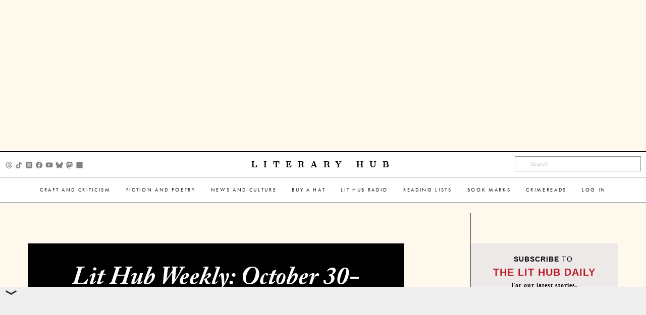

--- FILE ---
content_type: text/html; charset=utf-8
request_url: https://www.google.com/recaptcha/api2/aframe
body_size: 183
content:
<!DOCTYPE HTML><html><head><meta http-equiv="content-type" content="text/html; charset=UTF-8"></head><body><script nonce="bnaJlXj4Ei0q1rRZ5ElpQA">/** Anti-fraud and anti-abuse applications only. See google.com/recaptcha */ try{var clients={'sodar':'https://pagead2.googlesyndication.com/pagead/sodar?'};window.addEventListener("message",function(a){try{if(a.source===window.parent){var b=JSON.parse(a.data);var c=clients[b['id']];if(c){var d=document.createElement('img');d.src=c+b['params']+'&rc='+(localStorage.getItem("rc::a")?sessionStorage.getItem("rc::b"):"");window.document.body.appendChild(d);sessionStorage.setItem("rc::e",parseInt(sessionStorage.getItem("rc::e")||0)+1);localStorage.setItem("rc::h",'1769912452818');}}}catch(b){}});window.parent.postMessage("_grecaptcha_ready", "*");}catch(b){}</script></body></html>

--- FILE ---
content_type: text/css
request_url: https://s26162.pcdn.co/wp-content/plugins/sailthru-widget/css/widget.subscribe.css?ver=6.8.3
body_size: 656
content:
/* This stylesheet is used to style the public view of the widget. */
.sailthru-signup-widget .sailthru-signup-widget-close {
  display: none; }
.sailthru-signup-widget input, .sailthru-signup-widget button, .sailthru-signup-widget select, .sailthru-signup-widget textarea {
  font-family: inherit;
  font-size: inherit;
  line-height: inherit;
  margin: 0; }
.sailthru-signup-widget .form {
  display: block;
  margin-top: 0em; }
.sailthru-signup-widget textarea {
  overflow: auto;
  vertical-align: top;
  background-color: white;
  flex-direction: column;
  resize: auto;
  cursor: auto;
  padding: 2px;
  white-space: pre-wrap;
  word-wrap: break-word; }
.sailthru-signup-widget label {
  display: inline-block;
  margin-bottom: 5px;
  font-weight: bold; }
.sailthru-signup-widget input[type="radio"],
.sailthru-signup-widget input[type="checkbox"] {
  margin: 4px 0 0;
  margin-top: 1px \9;
  /* IE8-9 */
  line-height: normal; }
.sailthru-signup-widget select {
  text-transform: none;
  margin: 0;
  border: 1px solid #cccccc; }
.sailthru-signup-widget select[multiple],
.sailthru-signup-widget select[size] {
  height: auto; }
.sailthru-signup-widget .form-control {
  display: block;
  width: 100%;
  height: 34px;
  padding: 6px 12px;
  font-size: 14px;
  line-height: 1.428571429;
  vertical-align: middle;
  background-color: #fff; }
.sailthru-signup-widget .form-group {
  margin-bottom: 15px; }
.sailthru-signup-widget .radio input[type="radio"] {
  margin: 4px 5px 0 5px;
  margin-top: 1px \9;
  line-height: normal; }
.sailthru-signup-widget .radio label {
  display: block;
  margin-bottom: 0;
  font-weight: normal; }
.sailthru-signup-widget .checkbox input[type="checkbox"] {
  margin: 4px 5px 0 5px;
  margin-top: 1px \9;
  line-height: normal; }
.sailthru-signup-widget .checkbox label {
  display: block;
  margin-bottom: 0;
  font-weight: normal; }

#sailthru-modal {
  position: absolute;
  width: auto;
  min-width: 450px;
  height: auto;
  z-index: 9999;
  text-align: center;
  vertical-align: middle;
  display: none;
  -webkit-border-radius: 10px;
  -moz-border-radius: 10px;
  border-radius: 10px;
  border: 1px solid #cccccc;
  background: #fff;
  padding: 20px;
  text-align: left;
  -moz-box-shadow: 3px 3px 3px 3px #ebebeb;
  -webkit-box-shadow: 3px 3px 3px 3px #ebebeb;
  box-shadow: 3px 3px 3px 3px #ebebeb; }

  .grecaptcha-badge {
    visibility: hidden;
  }

  .captcha-disclaimer {
    font-size: 14px;
    opacity: 0.7;
  }

--- FILE ---
content_type: text/plain
request_url: https://rtb.openx.net/openrtbb/prebidjs
body_size: -215
content:
{"id":"12122c73-1116-482e-9bb7-376b78aec362","nbr":0}

--- FILE ---
content_type: application/javascript; charset=utf-8
request_url: https://fundingchoicesmessages.google.com/f/AGSKWxUiAovD6qmSmO7fEgfeocGFQfJ83x_wbwnSOvFsnIATWtwFSqvffgP5cK5cZG7EyJRMG2H7hTepfiZzkKIi_njLbTHvLi7CMAszUM4OFD0NbgoiNE9651i2ozu8eXC16neSNa9gD1kA_1IwYCn7k36aKKNmAVyT8G2hYuhZsCm6A48kIGPsOiyPONEt/_/Ads/Refresher./ads/?id=/adcde.js/content/ad_/adaffiliate_
body_size: -1283
content:
window['90402085-27fd-4690-8f5b-7d4068151164'] = true;